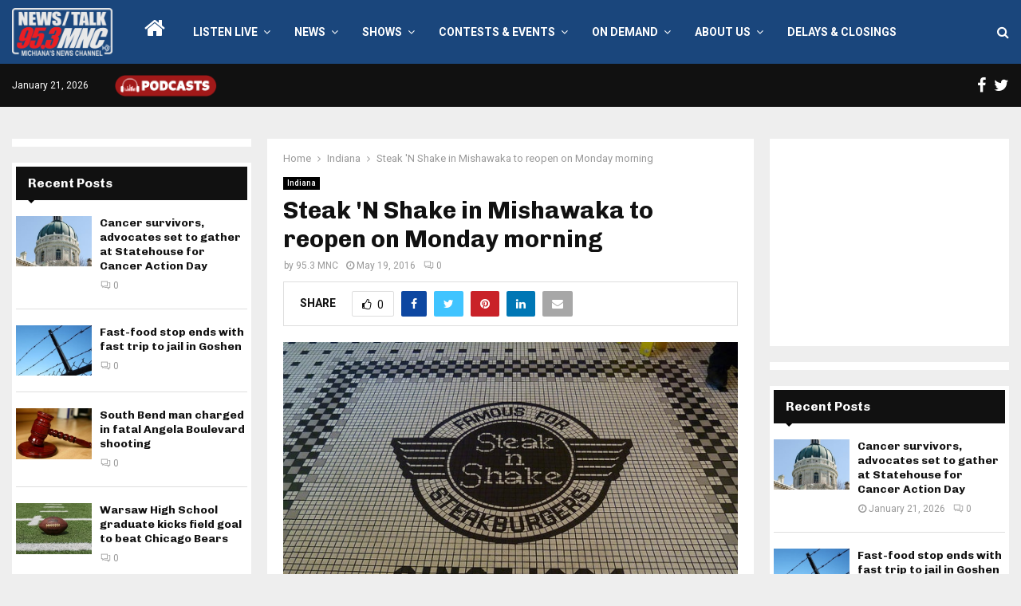

--- FILE ---
content_type: text/html; charset=utf-8
request_url: https://www.google.com/recaptcha/api2/aframe
body_size: 266
content:
<!DOCTYPE HTML><html><head><meta http-equiv="content-type" content="text/html; charset=UTF-8"></head><body><script nonce="CzU4YJ_rMaOKo1embqu0yg">/** Anti-fraud and anti-abuse applications only. See google.com/recaptcha */ try{var clients={'sodar':'https://pagead2.googlesyndication.com/pagead/sodar?'};window.addEventListener("message",function(a){try{if(a.source===window.parent){var b=JSON.parse(a.data);var c=clients[b['id']];if(c){var d=document.createElement('img');d.src=c+b['params']+'&rc='+(localStorage.getItem("rc::a")?sessionStorage.getItem("rc::b"):"");window.document.body.appendChild(d);sessionStorage.setItem("rc::e",parseInt(sessionStorage.getItem("rc::e")||0)+1);localStorage.setItem("rc::h",'1768972338533');}}}catch(b){}});window.parent.postMessage("_grecaptcha_ready", "*");}catch(b){}</script></body></html>